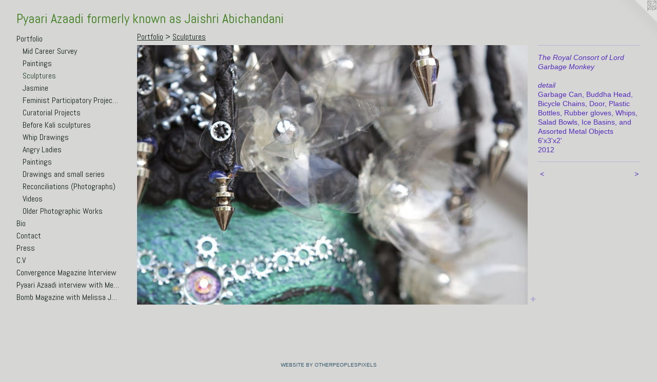

--- FILE ---
content_type: text/html;charset=utf-8
request_url: https://jaishriabichandani.net/artwork/2650029-The-Royal-Consort-of-Lord-Garbage-Monkey-detail.html
body_size: 4048
content:
<!doctype html><html class="no-js a-image mobile-title-align--center has-mobile-menu-icon--left l-generic p-artwork has-page-nav mobile-menu-align--center has-wall-text "><head><meta charset="utf-8" /><meta content="IE=edge" http-equiv="X-UA-Compatible" /><meta http-equiv="X-OPP-Site-Id" content="13119" /><meta http-equiv="X-OPP-Revision" content="1652" /><meta http-equiv="X-OPP-Locke-Environment" content="production" /><meta http-equiv="X-OPP-Locke-Release" content="v0.0.141" /><title>Pyaari Azaadi formerly known as Jaishri Abichandani</title><link rel="canonical" href="https://jaishriabichandani.net/artwork/2650029-The%20Royal%20Consort%20of%20Lord%20Garbage%20Monkeydetail.html" /><meta content="website" property="og:type" /><meta property="og:url" content="https://jaishriabichandani.net/artwork/2650029-The%20Royal%20Consort%20of%20Lord%20Garbage%20Monkeydetail.html" /><meta property="og:title" content="The Royal Consort of Lord Garbage Monkey

detail" /><meta content="width=device-width, initial-scale=1" name="viewport" /><link type="text/css" rel="stylesheet" href="//cdnjs.cloudflare.com/ajax/libs/normalize/3.0.2/normalize.min.css" /><link type="text/css" rel="stylesheet" media="only all" href="//maxcdn.bootstrapcdn.com/font-awesome/4.3.0/css/font-awesome.min.css" /><link type="text/css" rel="stylesheet" media="not all and (min-device-width: 600px) and (min-device-height: 600px)" href="/release/locke/production/v0.0.141/css/small.css" /><link type="text/css" rel="stylesheet" media="only all and (min-device-width: 600px) and (min-device-height: 600px)" href="/release/locke/production/v0.0.141/css/large-generic.css" /><link type="text/css" rel="stylesheet" media="not all and (min-device-width: 600px) and (min-device-height: 600px)" href="/r17368665150000001652/css/small-site.css" /><link type="text/css" rel="stylesheet" media="only all and (min-device-width: 600px) and (min-device-height: 600px)" href="/r17368665150000001652/css/large-site.css" /><link type="text/css" rel="stylesheet" media="only all and (min-device-width: 600px) and (min-device-height: 600px)" href="//fonts.googleapis.com/css?family=Abel:400" /><link type="text/css" rel="stylesheet" media="not all and (min-device-width: 600px) and (min-device-height: 600px)" href="//fonts.googleapis.com/css?family=Abel:400&amp;text=MENUHomePrtfliBCnacs.Vvg%20zIwyAdhbJpk" /><script>window.OPP = window.OPP || {};
OPP.modernMQ = 'only all';
OPP.smallMQ = 'not all and (min-device-width: 600px) and (min-device-height: 600px)';
OPP.largeMQ = 'only all and (min-device-width: 600px) and (min-device-height: 600px)';
OPP.downURI = '/x/1/1/9/13119/.down';
OPP.gracePeriodURI = '/x/1/1/9/13119/.grace_period';
OPP.imgL = function (img) {
  !window.lazySizes && img.onerror();
};
OPP.imgE = function (img) {
  img.onerror = img.onload = null;
  img.src = img.getAttribute('data-src');
  //img.srcset = img.getAttribute('data-srcset');
};</script><script src="/release/locke/production/v0.0.141/js/modernizr.js"></script><script src="/release/locke/production/v0.0.141/js/masonry.js"></script><script src="/release/locke/production/v0.0.141/js/respimage.js"></script><script src="/release/locke/production/v0.0.141/js/ls.aspectratio.js"></script><script src="/release/locke/production/v0.0.141/js/lazysizes.js"></script><script src="/release/locke/production/v0.0.141/js/large.js"></script><script src="/release/locke/production/v0.0.141/js/hammer.js"></script><script>if (!Modernizr.mq('only all')) { document.write('<link type="text/css" rel="stylesheet" href="/release/locke/production/v0.0.141/css/minimal.css">') }</script><meta name="google-site-verification" content="v5YpvBVl0Bws5pDDWOIbtcs3nDeoM8adSK_yWOo0BwM" /><style>.media-max-width {
  display: block;
}

@media (min-height: 923px) {

  .media-max-width {
    max-width: 1082.0px;
  }

}

@media (max-height: 923px) {

  .media-max-width {
    max-width: 117.2166666666667vh;
  }

}</style><script>(function(i,s,o,g,r,a,m){i['GoogleAnalyticsObject']=r;i[r]=i[r]||function(){
(i[r].q=i[r].q||[]).push(arguments)},i[r].l=1*new Date();a=s.createElement(o),
m=s.getElementsByTagName(o)[0];a.async=1;a.src=g;m.parentNode.insertBefore(a,m)
})(window,document,'script','//www.google-analytics.com/analytics.js','ga');
ga('create', 'UA-17350330-1', 'auto');
ga('send', 'pageview');</script></head><body><a class=" logo hidden--small" href="http://otherpeoplespixels.com/ref/jaishriabichandani.net" title="Website by OtherPeoplesPixels" target="_blank"></a><header id="header"><a class=" site-title" href="/home.html"><span class=" site-title-text u-break-word">Pyaari Azaadi formerly known as Jaishri Abichandani</span><div class=" site-title-media"></div></a><a id="mobile-menu-icon" class="mobile-menu-icon hidden--no-js hidden--large"><svg viewBox="0 0 21 17" width="21" height="17" fill="currentColor"><rect x="0" y="0" width="21" height="3" rx="0"></rect><rect x="0" y="7" width="21" height="3" rx="0"></rect><rect x="0" y="14" width="21" height="3" rx="0"></rect></svg></a></header><nav class=" hidden--large"><ul class=" site-nav"><li class="nav-item nav-home "><a class="nav-link " href="/home.html">Home</a></li><li class="nav-item expanded nav-museum "><a class="nav-link " href="/section/97951.html">Portfolio</a><ul><li class="nav-gallery nav-item expanded "><a class="nav-link " href="/section/514065-Flower%20Headed%20Children%20at%20Craft%20Contemporary%20Museum.html">Mid Career Survey </a></li><li class="nav-gallery nav-item expanded "><a class="nav-link " href="/section/536037-Large%20scale%20Paintings%20.html">Paintings </a></li><li class="nav-gallery nav-item expanded "><a class="selected nav-link " href="/section/97962-Sculptures.html">Sculptures</a></li><li class="nav-gallery nav-item expanded "><a class="nav-link " href="/section/467113-Jasmine%20Blooms%20At%20Night%20.html">Jasmine </a></li><li class="nav-gallery nav-item expanded "><a class="nav-link " href="/section/472784-Feminist%20Participatory%20Projects%20.html">Feminist Participatory Projects </a></li><li class="nav-gallery nav-item expanded "><a class="nav-link " href="/section/97986-Curatorial%20Projects.html">Curatorial Projects</a></li><li class="nav-gallery nav-item expanded "><a class="nav-link " href="/section/373062-Before%20Kali%20sculptures%20.html">Before Kali sculptures </a></li><li class="nav-gallery nav-item expanded "><a class="nav-link " href="/section/262221-Whip%20Drawings.html">Whip Drawings</a></li><li class="nav-gallery nav-item expanded "><a class="nav-link " href="/section/450734-Angry%20Ladies%20.html">Angry Ladies </a></li><li class="nav-gallery nav-item expanded "><a class="nav-link " href="/section/97965-Paintings.html">Paintings</a></li><li class="nav-gallery nav-item expanded "><a class="nav-link " href="/section/308563-Drawings%20and%20small%20series.html">Drawings and small series</a></li><li class="nav-gallery nav-item expanded "><a class="nav-link " href="/section/97976-Reconciliations%20%28Photographs%29.html">Reconciliations (Photographs)</a></li><li class="nav-gallery nav-item expanded "><a class="nav-link " href="/section/97980-Videos.html">Videos</a></li><li class="nav-item expanded nav-museum "><a class="nav-link " href="/section/166980-Older%20Photographic%20Works.html">Older Photographic Works</a><ul><li class="nav-gallery nav-item "><a class="nav-link " href="/section/166996-One%20Night%20in%20New%20York%202003-5.html">One Night in New York 2003-5</a></li><li class="nav-gallery nav-item "><a class="nav-link " href="/section/166998-Self%20Portraits%20from%201999-%202002.html">Self Portraits from 1999- 2002</a></li><li class="nav-gallery nav-item "><a class="nav-link " href="/section/167030-Mind%27s%20DesireMandala%20Photosculptures2000-2002.html">Mind's Desire
Mandala Photosculptures
2000-2002</a></li></ul></li></ul></li><li class="nav-news nav-item "><a class="nav-link " href="/news.html">Bio</a></li><li class="nav-item nav-contact "><a class="nav-link " href="/contact.html">Contact</a></li><li class="nav-links nav-item "><a class="nav-link " href="/links.html">Press</a></li><li class="nav-item nav-pdf1 "><a target="_blank" class="nav-link " href="//img-cache.oppcdn.com/fixed/13119/assets/gvpFqRxOZEFM6ich.pdf">C.V</a></li><li class="nav-item nav-pdf2 "><a target="_blank" class="nav-link " href="//img-cache.oppcdn.com/fixed/13119/assets/kozhCUyXy2iRQbSh.pdf">Convergence Magazine Interview </a></li><li class="nav-pdf3 nav-item "><a target="_blank" class="nav-link " href="//img-cache.oppcdn.com/fixed/13119/assets/34Nz1PfSsyz6HQ7r.pdf">Pyaari Azaadi interview with Meena Hasan</a></li><li class="nav-pdf4 nav-item "><a target="_blank" class="nav-link " href="//img-cache.oppcdn.com/fixed/13119/assets/oczsA7r6ZIZzA6O6.pdf">Bomb Magazine with Melissa Joseph</a></li></ul></nav><div class=" content"><nav class=" hidden--small" id="nav"><header><a class=" site-title" href="/home.html"><span class=" site-title-text u-break-word">Pyaari Azaadi formerly known as Jaishri Abichandani</span><div class=" site-title-media"></div></a></header><ul class=" site-nav"><li class="nav-item nav-home "><a class="nav-link " href="/home.html">Home</a></li><li class="nav-item expanded nav-museum "><a class="nav-link " href="/section/97951.html">Portfolio</a><ul><li class="nav-gallery nav-item expanded "><a class="nav-link " href="/section/514065-Flower%20Headed%20Children%20at%20Craft%20Contemporary%20Museum.html">Mid Career Survey </a></li><li class="nav-gallery nav-item expanded "><a class="nav-link " href="/section/536037-Large%20scale%20Paintings%20.html">Paintings </a></li><li class="nav-gallery nav-item expanded "><a class="selected nav-link " href="/section/97962-Sculptures.html">Sculptures</a></li><li class="nav-gallery nav-item expanded "><a class="nav-link " href="/section/467113-Jasmine%20Blooms%20At%20Night%20.html">Jasmine </a></li><li class="nav-gallery nav-item expanded "><a class="nav-link " href="/section/472784-Feminist%20Participatory%20Projects%20.html">Feminist Participatory Projects </a></li><li class="nav-gallery nav-item expanded "><a class="nav-link " href="/section/97986-Curatorial%20Projects.html">Curatorial Projects</a></li><li class="nav-gallery nav-item expanded "><a class="nav-link " href="/section/373062-Before%20Kali%20sculptures%20.html">Before Kali sculptures </a></li><li class="nav-gallery nav-item expanded "><a class="nav-link " href="/section/262221-Whip%20Drawings.html">Whip Drawings</a></li><li class="nav-gallery nav-item expanded "><a class="nav-link " href="/section/450734-Angry%20Ladies%20.html">Angry Ladies </a></li><li class="nav-gallery nav-item expanded "><a class="nav-link " href="/section/97965-Paintings.html">Paintings</a></li><li class="nav-gallery nav-item expanded "><a class="nav-link " href="/section/308563-Drawings%20and%20small%20series.html">Drawings and small series</a></li><li class="nav-gallery nav-item expanded "><a class="nav-link " href="/section/97976-Reconciliations%20%28Photographs%29.html">Reconciliations (Photographs)</a></li><li class="nav-gallery nav-item expanded "><a class="nav-link " href="/section/97980-Videos.html">Videos</a></li><li class="nav-item expanded nav-museum "><a class="nav-link " href="/section/166980-Older%20Photographic%20Works.html">Older Photographic Works</a><ul><li class="nav-gallery nav-item "><a class="nav-link " href="/section/166996-One%20Night%20in%20New%20York%202003-5.html">One Night in New York 2003-5</a></li><li class="nav-gallery nav-item "><a class="nav-link " href="/section/166998-Self%20Portraits%20from%201999-%202002.html">Self Portraits from 1999- 2002</a></li><li class="nav-gallery nav-item "><a class="nav-link " href="/section/167030-Mind%27s%20DesireMandala%20Photosculptures2000-2002.html">Mind's Desire
Mandala Photosculptures
2000-2002</a></li></ul></li></ul></li><li class="nav-news nav-item "><a class="nav-link " href="/news.html">Bio</a></li><li class="nav-item nav-contact "><a class="nav-link " href="/contact.html">Contact</a></li><li class="nav-links nav-item "><a class="nav-link " href="/links.html">Press</a></li><li class="nav-item nav-pdf1 "><a target="_blank" class="nav-link " href="//img-cache.oppcdn.com/fixed/13119/assets/gvpFqRxOZEFM6ich.pdf">C.V</a></li><li class="nav-item nav-pdf2 "><a target="_blank" class="nav-link " href="//img-cache.oppcdn.com/fixed/13119/assets/kozhCUyXy2iRQbSh.pdf">Convergence Magazine Interview </a></li><li class="nav-pdf3 nav-item "><a target="_blank" class="nav-link " href="//img-cache.oppcdn.com/fixed/13119/assets/34Nz1PfSsyz6HQ7r.pdf">Pyaari Azaadi interview with Meena Hasan</a></li><li class="nav-pdf4 nav-item "><a target="_blank" class="nav-link " href="//img-cache.oppcdn.com/fixed/13119/assets/oczsA7r6ZIZzA6O6.pdf">Bomb Magazine with Melissa Joseph</a></li></ul><footer><div class=" copyright">© PYAARI AZAADI/ JAISHRI ABICHANDANI</div><div class=" credit"><a href="http://otherpeoplespixels.com/ref/jaishriabichandani.net" target="_blank">Website by OtherPeoplesPixels</a></div></footer></nav><main id="main"><div class=" page clearfix media-max-width"><h1 class="parent-title title"><a href="/section/97951.html" class="root title-segment hidden--small">Portfolio</a><span class=" title-sep hidden--small"> &gt; </span><a class=" title-segment" href="/section/97962-Sculptures.html">Sculptures</a></h1><div class=" media-and-info"><div class=" page-media-wrapper media"><a class=" page-media" title="The Royal Consort of Lord Garbage Monkey

detail" href="/artwork/2713851-detail%20of%20royal%20consort.html" id="media"><img data-aspectratio="1082/720" class="u-img " alt="The Royal Consort of Lord Garbage Monkey

detail" src="//img-cache.oppcdn.com/fixed/13119/assets/WEa_kM2ibEfElYlj.jpg" srcset="//img-cache.oppcdn.com/img/v1.0/s:13119/t:QkxBTksrVEVYVCtIRVJF/p:12/g:tl/o:2.5/a:50/q:90/1400x720-WEa_kM2ibEfElYlj.jpg/1082x720/7de0c6eee7ebed1c27cbff0d8ff33a2b.jpg 1082w,
//img-cache.oppcdn.com/img/v1.0/s:13119/t:QkxBTksrVEVYVCtIRVJF/p:12/g:tl/o:2.5/a:50/q:90/984x588-WEa_kM2ibEfElYlj.jpg/883x588/4371c47f1f511f7c1edc65dd722a217a.jpg 883w,
//img-cache.oppcdn.com/fixed/13119/assets/WEa_kM2ibEfElYlj.jpg 640w" sizes="(max-device-width: 599px) 100vw,
(max-device-height: 599px) 100vw,
(max-width: 640px) 640px,
(max-height: 425px) 640px,
(max-width: 883px) 883px,
(max-height: 588px) 883px,
1082px" /></a><a class=" zoom-corner" style="display: none" id="zoom-corner"><span class=" zoom-icon fa fa-search-plus"></span></a><div class="share-buttons a2a_kit social-icons hidden--small" data-a2a-title="The Royal Consort of Lord Garbage Monkey

detail" data-a2a-url="https://jaishriabichandani.net/artwork/2650029-The%20Royal%20Consort%20of%20Lord%20Garbage%20Monkeydetail.html"><a target="_blank" class="u-img-link share-button a2a_dd " href="https://www.addtoany.com/share_save"><span class="social-icon share fa-plus fa "></span></a></div></div><div class=" info border-color"><div class=" wall-text border-color"><div class=" wt-item wt-title">The Royal Consort of Lord Garbage Monkey <br /> <br />detail</div><div class=" wt-item wt-media">Garbage Can, Buddha Head, Bicycle Chains, Door, Plastic Bottles, Rubber gloves, Whips, Salad Bowls, Ice Basins, and Assorted Metal Objects</div><div class=" wt-item wt-dimensions">6'x3'x2'</div><div class=" wt-item wt-date">2012</div></div><div class=" page-nav hidden--small border-color clearfix"><a class=" prev" id="artwork-prev" href="/artwork/2713886-Royal%20Consort%20to%20the%20Lord%20Garbage%20Monkey.html">&lt; <span class=" m-hover-show">previous</span></a> <a class=" next" id="artwork-next" href="/artwork/2713851-detail%20of%20royal%20consort.html"><span class=" m-hover-show">next</span> &gt;</a></div></div></div><div class="share-buttons a2a_kit social-icons hidden--large" data-a2a-title="The Royal Consort of Lord Garbage Monkey

detail" data-a2a-url="https://jaishriabichandani.net/artwork/2650029-The%20Royal%20Consort%20of%20Lord%20Garbage%20Monkeydetail.html"><a target="_blank" class="u-img-link share-button a2a_dd " href="https://www.addtoany.com/share_save"><span class="social-icon share fa-plus fa "></span></a></div></div></main></div><footer><div class=" copyright">© PYAARI AZAADI/ JAISHRI ABICHANDANI</div><div class=" credit"><a href="http://otherpeoplespixels.com/ref/jaishriabichandani.net" target="_blank">Website by OtherPeoplesPixels</a></div></footer><div class=" modal zoom-modal" style="display: none" id="zoom-modal"><style>@media (min-aspect-ratio: 541/360) {

  .zoom-media {
    width: auto;
    max-height: 720px;
    height: 100%;
  }

}

@media (max-aspect-ratio: 541/360) {

  .zoom-media {
    height: auto;
    max-width: 1082px;
    width: 100%;
  }

}
@supports (object-fit: contain) {
  img.zoom-media {
    object-fit: contain;
    width: 100%;
    height: 100%;
    max-width: 1082px;
    max-height: 720px;
  }
}</style><div class=" zoom-media-wrapper"><img onerror="OPP.imgE(this);" onload="OPP.imgL(this);" data-src="//img-cache.oppcdn.com/fixed/13119/assets/WEa_kM2ibEfElYlj.jpg" data-srcset="//img-cache.oppcdn.com/img/v1.0/s:13119/t:QkxBTksrVEVYVCtIRVJF/p:12/g:tl/o:2.5/a:50/q:90/1400x720-WEa_kM2ibEfElYlj.jpg/1082x720/7de0c6eee7ebed1c27cbff0d8ff33a2b.jpg 1082w,
//img-cache.oppcdn.com/img/v1.0/s:13119/t:QkxBTksrVEVYVCtIRVJF/p:12/g:tl/o:2.5/a:50/q:90/984x588-WEa_kM2ibEfElYlj.jpg/883x588/4371c47f1f511f7c1edc65dd722a217a.jpg 883w,
//img-cache.oppcdn.com/fixed/13119/assets/WEa_kM2ibEfElYlj.jpg 640w" data-sizes="(max-device-width: 599px) 100vw,
(max-device-height: 599px) 100vw,
(max-width: 640px) 640px,
(max-height: 425px) 640px,
(max-width: 883px) 883px,
(max-height: 588px) 883px,
1082px" class="zoom-media lazyload hidden--no-js " alt="The Royal Consort of Lord Garbage Monkey

detail" /><noscript><img class="zoom-media " alt="The Royal Consort of Lord Garbage Monkey

detail" src="//img-cache.oppcdn.com/fixed/13119/assets/WEa_kM2ibEfElYlj.jpg" /></noscript></div></div><div class=" offline"></div><script src="/release/locke/production/v0.0.141/js/small.js"></script><script src="/release/locke/production/v0.0.141/js/artwork.js"></script><script>var a2a_config = a2a_config || {};a2a_config.prioritize = ['facebook','twitter','linkedin','googleplus','pinterest','instagram','tumblr','share'];a2a_config.onclick = 1;(function(){  var a = document.createElement('script');  a.type = 'text/javascript'; a.async = true;  a.src = '//static.addtoany.com/menu/page.js';  document.getElementsByTagName('head')[0].appendChild(a);})();</script><script>window.oppa=window.oppa||function(){(oppa.q=oppa.q||[]).push(arguments)};oppa('config','pathname','production/v0.0.141/13119');oppa('set','g','true');oppa('set','l','generic');oppa('set','p','artwork');oppa('set','a','image');oppa('rect','m','media','');oppa('send');</script><script async="" src="/release/locke/production/v0.0.141/js/analytics.js"></script><script src="https://otherpeoplespixels.com/static/enable-preview.js"></script></body></html>

--- FILE ---
content_type: text/css;charset=utf-8
request_url: https://jaishriabichandani.net/r17368665150000001652/css/large-site.css
body_size: 489
content:
body {
  background-color: #D6D6D5;
  font-weight: normal;
  font-style: normal;
  font-family: "Arial", "Helvetica", sans-serif;
}

body {
  color: #562ebd;
}

main a {
  color: #355a69;
}

main a:hover {
  text-decoration: underline;
  color: #46778b;
}

main a:visited {
  color: #46778b;
}

.site-title, .mobile-menu-icon {
  color: #357913;
}

.site-nav, .mobile-menu-link, nav:before, nav:after {
  color: #122116;
}

.site-nav a {
  color: #122116;
}

.site-nav a:hover {
  text-decoration: none;
  color: #24422c;
}

.site-nav a:visited {
  color: #122116;
}

.site-nav a.selected {
  color: #24422c;
}

.site-nav:hover a.selected {
  color: #122116;
}

footer {
  color: #d6d6d6;
}

footer a {
  color: #355a69;
}

footer a:hover {
  text-decoration: underline;
  color: #46778b;
}

footer a:visited {
  color: #46778b;
}

.title, .news-item-title, .flex-page-title {
  color: #122116;
}

.title a {
  color: #122116;
}

.title a:hover {
  text-decoration: none;
  color: #24422c;
}

.title a:visited {
  color: #122116;
}

.hr, .hr-before:before, .hr-after:after, .hr-before--small:before, .hr-before--large:before, .hr-after--small:after, .hr-after--large:after {
  border-top-color: #d2c6f1;
}

.button {
  background: #355a69;
  color: #D6D6D5;
}

.social-icon {
  background-color: #562ebd;
  color: #D6D6D5;
}

.welcome-modal {
  background-color: #FFFFFF;
}

.share-button .social-icon {
  color: #562ebd;
}

.site-title {
  font-family: "Abel", sans-serif;
  font-style: normal;
  font-weight: 400;
}

.site-nav {
  font-family: "Abel", sans-serif;
  font-style: normal;
  font-weight: 400;
}

.section-title, .parent-title, .news-item-title, .link-name, .preview-placeholder, .preview-image, .flex-page-title {
  font-family: "Abel", sans-serif;
  font-style: normal;
  font-weight: 400;
}

body {
  font-size: 14px;
}

.site-title {
  font-size: 26px;
}

.site-nav {
  font-size: 16px;
}

.title, .news-item-title, .link-name, .flex-page-title {
  font-size: 16px;
}

.border-color {
  border-color: hsla(256.7832, 60.851063%, 46.07843%, 0.2);
}

.p-artwork .page-nav a {
  color: #562ebd;
}

.p-artwork .page-nav a:hover {
  text-decoration: none;
  color: #562ebd;
}

.p-artwork .page-nav a:visited {
  color: #562ebd;
}

.wordy {
  text-align: left;
}

--- FILE ---
content_type: text/css;charset=utf-8
request_url: https://jaishriabichandani.net/r17368665150000001652/css/small-site.css
body_size: 354
content:
body {
  background-color: #D6D6D5;
  font-weight: normal;
  font-style: normal;
  font-family: "Arial", "Helvetica", sans-serif;
}

body {
  color: #562ebd;
}

main a {
  color: #355a69;
}

main a:hover {
  text-decoration: underline;
  color: #46778b;
}

main a:visited {
  color: #46778b;
}

.site-title, .mobile-menu-icon {
  color: #357913;
}

.site-nav, .mobile-menu-link, nav:before, nav:after {
  color: #122116;
}

.site-nav a {
  color: #122116;
}

.site-nav a:hover {
  text-decoration: none;
  color: #24422c;
}

.site-nav a:visited {
  color: #122116;
}

.site-nav a.selected {
  color: #24422c;
}

.site-nav:hover a.selected {
  color: #122116;
}

footer {
  color: #d6d6d6;
}

footer a {
  color: #355a69;
}

footer a:hover {
  text-decoration: underline;
  color: #46778b;
}

footer a:visited {
  color: #46778b;
}

.title, .news-item-title, .flex-page-title {
  color: #122116;
}

.title a {
  color: #122116;
}

.title a:hover {
  text-decoration: none;
  color: #24422c;
}

.title a:visited {
  color: #122116;
}

.hr, .hr-before:before, .hr-after:after, .hr-before--small:before, .hr-before--large:before, .hr-after--small:after, .hr-after--large:after {
  border-top-color: #d2c6f1;
}

.button {
  background: #355a69;
  color: #D6D6D5;
}

.social-icon {
  background-color: #562ebd;
  color: #D6D6D5;
}

.welcome-modal {
  background-color: #FFFFFF;
}

.site-title {
  font-family: "Abel", sans-serif;
  font-style: normal;
  font-weight: 400;
}

nav {
  font-family: "Abel", sans-serif;
  font-style: normal;
  font-weight: 400;
}

.wordy {
  text-align: left;
}

.site-title {
  font-size: 1.5rem;
}

footer .credit a {
  color: #562ebd;
}

--- FILE ---
content_type: text/css; charset=utf-8
request_url: https://fonts.googleapis.com/css?family=Abel:400&text=MENUHomePrtfliBCnacs.Vvg%20zIwyAdhbJpk
body_size: -392
content:
@font-face {
  font-family: 'Abel';
  font-style: normal;
  font-weight: 400;
  src: url(https://fonts.gstatic.com/l/font?kit=MwQ5bhbm2POE6V1LOpp7gkcfo_AM7j_1BTwXKZxSwsWaEYuEKvuFtMfgMYDQiwTXGr9cUpc&skey=bf47258294911e6d&v=v18) format('woff2');
}


--- FILE ---
content_type: text/plain
request_url: https://www.google-analytics.com/j/collect?v=1&_v=j102&a=1966431044&t=pageview&_s=1&dl=https%3A%2F%2Fjaishriabichandani.net%2Fartwork%2F2650029-The-Royal-Consort-of-Lord-Garbage-Monkey-detail.html&ul=en-us%40posix&dt=Pyaari%20Azaadi%20formerly%20known%20as%20Jaishri%20Abichandani&sr=1280x720&vp=1280x720&_u=IEBAAEABAAAAACAAI~&jid=800434199&gjid=2092665163&cid=240207653.1768869588&tid=UA-17350330-1&_gid=1496343536.1768869588&_r=1&_slc=1&z=1599961856
body_size: -453
content:
2,cG-7F0K7MCBGG